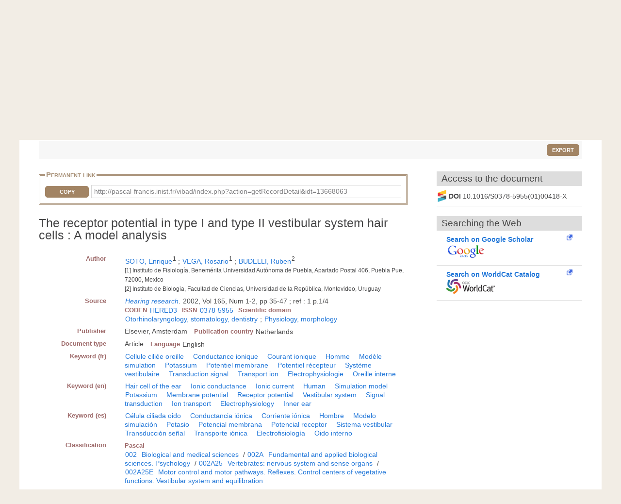

--- FILE ---
content_type: text/html; charset=UTF-8
request_url: https://pascal-francis.inist.fr/vibad/index.php?action=getRecordDetail&idt=13668063
body_size: 7004
content:
<!DOCTYPE html>
<html lang="en">

  <head>
  <meta charset="utf-8">
  <link rel="icon" href="/vibad/images/favicon.ico" />
  <meta name="apple-mobile-web-app-capable" content="yes" />
  
  <meta name="robots" content="index, nofollow" />
  <meta name="viewport" content="width=device-width, initial-scale=1.0, maximum-scale=1" />

  <!--[if IE]>
    <meta http-equiv="X-UA-Compatible" content="IE=edge,chrome=1"/>
  <![endif]-->

  <title>
    The receptor potential in type I and type II vestibular system hair cells : A model analysis  </title>

 

<meta name="citation_title" content="The receptor potential in type I and type II vestibular system hair cells : A model analysis" />
<meta name="citation_author" content="SOTO, Enrique">
 <meta name="citation_author" content="VEGA, Rosario" />
 <meta name="citation_author" content="BUDELLI, Ruben" />
 <meta name="citation_publication_date" content="2002" />
<meta name="citation_journal_title" content="Hearing research" />
<meta name="citation_issn" content="0378-5955" />
<meta name="citation_issn" content="" />
<meta name="citation_isbn" content="" />
<meta name="citation_volume" content="165" />
<meta name="citation_issue" content="1-2" />
<meta name="citation_firstpage" content="35" />
<meta name="citation_lastpage" content="47" />
<meta name="citation_conference_title" content="" />
        
  


      <link rel="canonical" href="http://pascal-francis.inist.fr/vibad/index.php?action=getRecordDetail&amp;idt=13668063" />
      <!-- jQuery UI -->
  <link href="templates/css/vendor/jquery-ui.min.css" rel="stylesheet" />

  <!-- CUSTOM -->
  <link href="/vibad/css/styles-cms.css" rel="stylesheet" />
  <link href="/vibad/css/styles-vibad.css" rel="stylesheet" />

  <script src="vendor/components/jquery/jquery.js"></script>
</head>

  <body class="bsbb" id="noticeDetail">
  
    <div class="site-container">
      <div class="site-pusher">

        
          

         <header class="bsbb">
  <div id="zoneheader">

    <a id="header__icon" class="header__icon" href="#"></a>

          <img src="/vibad/images/deco-barre-top.png" alt="" />
      
      <div id="hierarchie">
    <ul id="cnrs">
                 <li class ="cnrsli"><a href="http://www.cnrs.fr" rel="external" target="_blank" >CNRS</a></li>
                 <li class ="cnrsli"><a href="http://www.inist.fr" rel="external" target="_blank" >Inist</a></li>
          </ul>
    </div>

    <div class="logos">
      <a href="/cms/?lang=en" title="Home" >
      <img src="/vibad/images/logo-openpf.png" alt="Pascal-Francis" class="logoInstance">
    </a>
      <a href="http://www.cnrs.fr" title="CNRS" rel="external" target="_blank">
      <img src="/vibad/images/logo-cnrs.png" alt="CNRS" class="logoPartenaire">
    </a>
  </div>

    <div class="titre">

      <div class="texte">
  <h1>Pascal and Francis Bibliographic Databases</h1>
</div>
    <div class="language">

  
   
    <form method="post" action="index.php?action=getRecordDetail&idt=13668063">
        <input type="hidden" name="via" value="expertSearch" />
      <select name="lang">
              <option value="fr" >
          Français        </option>
              <option value="en" selected="selected">
          English        </option>
              <option value="es" >
          Español        </option>
          </select>

  </form>
</div>


    </div>
  </div>
 <nav class="mainmenu">
  <ul class="menu">
      
    <li class="nav-main-item ">
      <a href="/cms/?lang=en" class="nav-main-link">
        <span>
          Simple search        </span>
      </a>
    </li>
  
    
    <li class="nav-main-item ">
      <a href="index.php?action=advancedSearch&lang=en" class="nav-main-link">
        <span>
          Advanced search        </span>
      </a>
    </li>
  
    
    <li class="nav-main-item ">
      <a href="index.php?action=classificationList&lang=en" class="nav-main-link">
        <span>
          Search by classification        </span>
      </a>
    </li>
  
    
    <li class="nav-main-item ">
      <a href="index.php?action=thesaurus&lang=en" class="nav-main-link">
        <span>
          Search by vocabulary        </span>
      </a>
    </li>
  
    
    <li class="nav-main-item ">
      <a href="index.php?action=queryList&lang=en" class="nav-main-link">
        <span>
          My Account        </span>
      </a>
    </li>
  
    </ul>
</nav>

</header>

        <!--main content start-->
        <div class='site-content bsbb'>
        
          <div id="breadcrumbs" class="">
  <a href="/cms/?lang=en">Home</a>
   &gt;           <span>Search results</span>
            
</div>
          
            
  <div class ="homesearch">
    <form role="search" method="get" action="index.php">
      <input type="hidden" value="search" name="action">
      <input type="hidden" value="en" name="lang" />
      <input type="text" value="" name="terms" placeholder="Search..."><!-- @whitespace
      --><input id="connect" value="Search" title="Search" type="submit" />
    </form>
          <a href="/cms/help-simple-search/?lang=en" title="Help"><img src="/vibad/images/picto-infos.png" alt="Help" /></a>
        
  </div>
  

          
<div id="text">

  <div class="result-list-tools">
    
    <p class="text-right">
        <button class="exportWindow button button-simple">Export</button>
    </p>
  </div>

  
<div class="exportWindow">
  <form method="post" action="index.php?action=export">
    <fieldset class="styled">
      <legend>Export</legend>
      
      <div class="line">
        <p>
          Selection :
        </p>
        <ul>
          <li>
            <input type="hidden" name="selection[]" value="10664079" />
                        <input type="radio" name="exportType" value="exportListSelected" id="exportListSelected" checked="checked" /> 
            <label for="exportListSelected">
                            Selected items (<span class="exportCount">1</span>)
            </label>
          </li>
            
                  </ul>
      </div>
      
      <div class="line">
        <label for="exportFormat">Format : </label>
        <select id="exportFormat" name="exportFormat">
          <option value="summary">Summary (Text)</option><option value="ris">RIS Format</option><option value="bibtex">BibTex Format</option><option value="xmlDC">XML Dublin Core</option><option value="xmlTEI">XML TEI</option><option value="modsetendu">MODS Format</option>        </select>

          <input type="hidden" name="via" value="expertSearch" />
          <input type="submit" value="Export" class="button button-arrow-left" />
      </div>
      
    </fieldset>
  </form>
</div>

 
  <div id="noticeDetail">
        <div id="zotero" hidden><span class="Z3988" title="url_ver=Z39.88-2004&amp;ctx_ver=Z39.88-2004&amp;rfr_id=info%3Asid%2Fvibad.inist.fr%3AVibad&amp;ctx_enc=info:ofi/enc:UTF-8&amp;rft_val_fmt=info:ofi/fmt:kev:mtx:journal&amp;rft.atitle=The%20receptor%20potential%20in%20type%20I%20and%20type%20II%20vestibular%20system%20hair%20cells%20%3A%20A%20model%20analysis&amp;rft.jtitle=Hearing%20research&amp;rft.stitle=Hear.%20res&amp;rft.date=2002&amp;rft.volume=165&amp;rft.issue=1-2&amp;rft.spage=35&amp;rft.epage=47&amp;rft.issn=0378-5955&amp;rft.aulast=SOTO&amp;rft.aufirst=Enrique&amp;rft.au=VEGA%2C%20Rosario&amp;rft.au=BUDELLI%2C%20Ruben&amp;rft.coden=HERED3&amp;rft.genre=article&amp;rft.title=The%20receptor%20potential%20in%20type%20I%20and%20type%20II%20vestibular%20system%20hair%20cells%20%3A%20A%20model%20analysis&amp;rft.place=Amsterdam&amp;rft.pub=Elsevier&amp;rft.integrite=1"></span></div>
        
    <div class="xml">
        
                <fieldset id="permalien">
            <legend>Permanent link</legend>
            <div><label for="lientocopy">CopyPermanent link</label>
                <button  class="js-copy" data-target="#lientocopy">Copy</button>
                <span id="lientocopy" tabindex="0">http://pascal-francis.inist.fr/vibad/index.php?action=getRecordDetail&amp;idt=13668063</span>
            </div>
        </fieldset>
               
      <?xml version="1.0"?>
<h1 class="data">The receptor potential in type I and type II vestibular system hair cells : A model analysis</h1><dl xmlns:etd="http://www.ndltd.org/standards/metadata/etdms/1-0/etdms.xsd"><dt>Author</dt><dd><a href="index.php?action=search&amp;lang=en&amp;terms=&quot;SOTO%2C+Enrique&quot;&amp;index=au">SOTO, Enrique</a><sup>1</sup> ; <a href="index.php?action=search&amp;lang=en&amp;terms=&quot;VEGA%2C+Rosario&quot;&amp;index=au">VEGA, Rosario</a><sup>1</sup> ; <a href="index.php?action=search&amp;lang=en&amp;terms=&quot;BUDELLI%2C+Ruben&quot;&amp;index=au">BUDELLI, Ruben</a><sup>2</sup> <br/><span class="affiliation">
                        [1]
                           Instituto de Fisiología, Benemérita Universidad Autónoma de Puebla, Apartado Postal 406, Puebla Pue, 72000, Mexico<br/></span><span class="affiliation">
                        [2]
                           Instituto de Biologia, Facultad de Ciencias, Universidad de la República, Montevideo, Uruguay</span></dd><dt>Source</dt><dd><p><span class="titre-host"><a href="index.php?action=search&amp;lang=en&amp;terms=&quot;Hearing+research&quot;&amp;index=jo">Hearing research</a>. </span>2002, Vol 165, Num 1-2, pp 35-47 ; ref : 1 p.1/4</p><dl class="inline"><dt>CODEN</dt><dd class="espace"><a href="index.php?action=search&amp;lang=en&amp;terms=&quot;HERED3&quot;&amp;index=is">HERED3</a></dd><dt>ISSN</dt><dd class="espace"><a href="index.php?action=search&amp;lang=en&amp;terms=&quot;0378-5955&quot;&amp;index=is">0378-5955</a></dd><dt>Scientific domain</dt><dd><a href="index.php?action=search&amp;lang=en&amp;terms=&quot;Otorhinolaryngology%2C+stomatology%2C+dentistry&quot;&amp;index=macrodomain">Otorhinolaryngology, stomatology, dentistry</a>; <a href="index.php?action=search&amp;lang=en&amp;terms=&quot;Physiology%2C+morphology&quot;&amp;index=macrodomain">Physiology, morphology</a></dd></dl></dd><dt>Publisher</dt><dd><span class="espace">Elsevier, Amsterdam</span><dl class="inline"><dt>Publication country</dt><dd>Netherlands</dd></dl></dd><dt>Document type</dt><dd><span class="espace">Article</span><dl class="inline"><dt>Language</dt><dd>English</dd></dl></dd><dt>Keyword (fr)</dt><dd><a href="index.php?action=search&amp;lang=en&amp;terms=&quot;Cellule+cili%C3%A9e+oreille&quot;&amp;index=kw" class="espace">Cellule ciliée oreille</a>   <a href="index.php?action=search&amp;lang=en&amp;terms=&quot;Conductance+ionique&quot;&amp;index=kw" class="espace">Conductance ionique</a>   <a href="index.php?action=search&amp;lang=en&amp;terms=&quot;Courant+ionique&quot;&amp;index=kw" class="espace">Courant ionique</a>   <a href="index.php?action=search&amp;lang=en&amp;terms=&quot;Homme&quot;&amp;index=kw" class="espace">Homme</a>   <a href="index.php?action=search&amp;lang=en&amp;terms=&quot;Mod%C3%A8le+simulation&quot;&amp;index=kw" class="espace">Modèle simulation</a>   <a href="index.php?action=search&amp;lang=en&amp;terms=&quot;Potassium&quot;&amp;index=kw" class="espace">Potassium</a>   <a href="index.php?action=search&amp;lang=en&amp;terms=&quot;Potentiel+membrane&quot;&amp;index=kw" class="espace">Potentiel membrane</a>   <a href="index.php?action=search&amp;lang=en&amp;terms=&quot;Potentiel+r%C3%A9cepteur&quot;&amp;index=kw" class="espace">Potentiel récepteur</a>   <a href="index.php?action=search&amp;lang=en&amp;terms=&quot;Syst%C3%A8me+vestibulaire&quot;&amp;index=kw" class="espace">Système vestibulaire</a>   <a href="index.php?action=search&amp;lang=en&amp;terms=&quot;Transduction+signal&quot;&amp;index=kw" class="espace">Transduction signal</a>   <a href="index.php?action=search&amp;lang=en&amp;terms=&quot;Transport+ion&quot;&amp;index=kw" class="espace">Transport ion</a>  <a href="index.php?action=search&amp;lang=en&amp;terms=&quot;Electrophysiologie&quot;&amp;index=kw" class="espace">Electrophysiologie</a>   <a href="index.php?action=search&amp;lang=en&amp;terms=&quot;Oreille+interne&quot;&amp;index=kw" class="espace">Oreille interne</a>    </dd><dt>Keyword (en)</dt><dd><a href="index.php?action=search&amp;lang=en&amp;terms=&quot;Hair+cell+of+the+ear&quot;&amp;index=kw" class="espace">Hair cell of the ear</a>   <a href="index.php?action=search&amp;lang=en&amp;terms=&quot;Ionic+conductance&quot;&amp;index=kw" class="espace">Ionic conductance</a>   <a href="index.php?action=search&amp;lang=en&amp;terms=&quot;Ionic+current&quot;&amp;index=kw" class="espace">Ionic current</a>   <a href="index.php?action=search&amp;lang=en&amp;terms=&quot;Human&quot;&amp;index=kw" class="espace">Human</a>   <a href="index.php?action=search&amp;lang=en&amp;terms=&quot;Simulation+model&quot;&amp;index=kw" class="espace">Simulation model</a>   <a href="index.php?action=search&amp;lang=en&amp;terms=&quot;Potassium&quot;&amp;index=kw" class="espace">Potassium</a>   <a href="index.php?action=search&amp;lang=en&amp;terms=&quot;Membrane+potential&quot;&amp;index=kw" class="espace">Membrane potential</a>   <a href="index.php?action=search&amp;lang=en&amp;terms=&quot;Receptor+potential&quot;&amp;index=kw" class="espace">Receptor potential</a>   <a href="index.php?action=search&amp;lang=en&amp;terms=&quot;Vestibular+system&quot;&amp;index=kw" class="espace">Vestibular system</a>   <a href="index.php?action=search&amp;lang=en&amp;terms=&quot;Signal+transduction&quot;&amp;index=kw" class="espace">Signal transduction</a>   <a href="index.php?action=search&amp;lang=en&amp;terms=&quot;Ion+transport&quot;&amp;index=kw" class="espace">Ion transport</a>  <a href="index.php?action=search&amp;lang=en&amp;terms=&quot;Electrophysiology&quot;&amp;index=kw" class="espace">Electrophysiology</a>   <a href="index.php?action=search&amp;lang=en&amp;terms=&quot;Inner+ear&quot;&amp;index=kw" class="espace">Inner ear</a>    </dd><dt>Keyword (es)</dt><dd><a href="index.php?action=search&amp;lang=en&amp;terms=&quot;C%C3%A9lula+ciliada+oido&quot;&amp;index=kw" class="espace">Célula ciliada oido</a>   <a href="index.php?action=search&amp;lang=en&amp;terms=&quot;Conductancia+i%C3%B3nica&quot;&amp;index=kw" class="espace">Conductancia iónica</a>   <a href="index.php?action=search&amp;lang=en&amp;terms=&quot;Corriente+i%C3%B3nica&quot;&amp;index=kw" class="espace">Corriente iónica</a>   <a href="index.php?action=search&amp;lang=en&amp;terms=&quot;Hombre&quot;&amp;index=kw" class="espace">Hombre</a>   <a href="index.php?action=search&amp;lang=en&amp;terms=&quot;Modelo+simulaci%C3%B3n&quot;&amp;index=kw" class="espace">Modelo simulación</a>   <a href="index.php?action=search&amp;lang=en&amp;terms=&quot;Potasio&quot;&amp;index=kw" class="espace">Potasio</a>   <a href="index.php?action=search&amp;lang=en&amp;terms=&quot;Potencial+membrana&quot;&amp;index=kw" class="espace">Potencial membrana</a>   <a href="index.php?action=search&amp;lang=en&amp;terms=&quot;Potencial+receptor&quot;&amp;index=kw" class="espace">Potencial receptor</a>   <a href="index.php?action=search&amp;lang=en&amp;terms=&quot;Sistema+vestibular&quot;&amp;index=kw" class="espace">Sistema vestibular</a>   <a href="index.php?action=search&amp;lang=en&amp;terms=&quot;Transducci%C3%B3n+se%C3%B1al&quot;&amp;index=kw" class="espace">Transducción señal</a>   <a href="index.php?action=search&amp;lang=en&amp;terms=&quot;Transporte+i%C3%B3nica&quot;&amp;index=kw" class="espace">Transporte iónica</a>  <a href="index.php?action=search&amp;lang=en&amp;terms=&quot;Electrofisiolog%C3%ADa&quot;&amp;index=kw" class="espace">Electrofisiología</a>   <a href="index.php?action=search&amp;lang=en&amp;terms=&quot;Oido+interno&quot;&amp;index=kw" class="espace">Oido interno</a>    </dd><dt>Classification</dt><dd><dl class="inline"><dt>Pascal</dt><dd><a href="index.php?action=search&amp;lang=en&amp;terms=&quot;002&quot;&amp;index=cc">002</a> <a href="index.php?action=search&amp;lang=en&amp;terms=&quot;Biological+and+medical+sciences&quot;&amp;index=ct">Biological and medical sciences</a> / <a href="index.php?action=search&amp;lang=en&amp;terms=&quot;002A&quot;&amp;index=cc">002A</a> <a href="index.php?action=search&amp;lang=en&amp;terms=&quot;Fundamental+and+applied+biological+sciences.+Psychology&quot;&amp;index=ct">Fundamental and applied biological sciences. Psychology</a> / <a href="index.php?action=search&amp;lang=en&amp;terms=&quot;002A25&quot;&amp;index=cc">002A25</a> <a href="index.php?action=search&amp;lang=en&amp;terms=&quot;Vertebrates%3A+nervous+system+and+sense+organs&quot;&amp;index=ct">Vertebrates: nervous system and sense organs</a> / <a href="index.php?action=search&amp;lang=en&amp;terms=&quot;002A25E&quot;&amp;index=cc">002A25E</a> <a href="index.php?action=search&amp;lang=en&amp;terms=&quot;Motor+control+and+motor+pathways.+Reflexes.+Control+centers+of+vegetative+functions.+Vestibular+system+and+equilibration&quot;&amp;index=ct">Motor control and motor pathways. Reflexes. Control centers of vegetative functions. Vestibular system and equilibration</a></dd></dl><br/></dd><dt>Discipline</dt><dd><a href="index.php?action=search&amp;lang=en&amp;terms=&quot;Vertebrates+%3A+nervous+system+and+sense+organs&quot;&amp;index=di" class="espace">Vertebrates : nervous system and sense organs</a></dd><dt>Origin</dt><dd><span class="espace">Inist-CNRS</span><dl class="inline"><dt>Database</dt><dd>PASCAL</dd><dt>INIST identifier</dt><dd class="espace">13668063</dd></dl></dd></dl><p xmlns:etd="http://www.ndltd.org/standards/metadata/etdms/1-0/etdms.xsd" class="usageCondition">Sauf mention contraire ci-dessus, le contenu de cette notice bibliographique peut être utilisé dans le cadre d’une licence CC BY 4.0 Inist-CNRS / Unless otherwise stated above, the content of this bibliographic record may be used under a CC BY 4.0 licence by Inist-CNRS / A menos que se haya señalado antes, el contenido de este registro bibliográfico puede ser utilizado al amparo de una licencia CC BY 4.0 Inist-CNRS</p>
    </div>
      
    <div id="fullText">
      
    <h2 id="accesDocument" >Access to the document</h2>
   <div class="flex">
                   
       <div id="clickandread" class="button-hook CandRandDOI"  hidden >
            <a href="https://clickandread.inist.fr/" title="click and read" target="_blank" class="v-button-link block externalLink">
                <img src="/vibad/images/click-and-read-logo.png" alt=""/>
                 <strong>Install on your browser  </strong>
            </a>
        </div>
       
                    <div id="CRdoi" class="button-hook CandRandDOI" hidden >
                    <img src="/vibad/images/crossref_fav.png" height="25" alt=""/><strong>DOI&nbsp;</strong>
                10.1016/S0378-5955(01)00418-X                </div>
                            <div id="crossref-button-hook" class="button-hooks" hidden >
                    <a class="v-button-link block" href="https://dx.doi.org/10.1016/S0378-5955(01)00418-X" target="_blank" onclick="urlClick2Log(this, \'FT_NLM\',\'NLM_11109591\',\'SYS_USER_254\');">              
                        <img src="/vibad/images/www_doi_org.ico" height="20"  alt=""/> 
                https://dx.doi.org/10.1016/S0378-5955(01)00418-X                        
                    </a>
                </div>
                            <div id="panist-button-hook" class="button-hook autresrecherches" hidden >
                    <div id="panistRq" hidden>"O:13:\"PanistOpenUrl\":36:{s:10:\"\u0000*\u0000openUrl\";N;s:6:\"\u0000*\u0000idc\";N;s:6:\"\u0000*\u0000fmt\";s:7:\"journal\";s:6:\"\u0000*\u0000doi\";s:29:\"10.1016\/S0378-5955(01)00418-X\";s:6:\"\u0000*\u0000pii\";s:0:\"\";s:7:\"\u0000*\u0000pmid\";s:0:\"\";s:9:\"\u0000*\u0000atitle\";s:92:\"The receptor potential in type I and type II vestibular system hair cells : A model analysis\";s:9:\"\u0000*\u0000jtitle\";s:16:\"Hearing research\";s:9:\"\u0000*\u0000stitle\";s:9:\"Hear. res\";s:7:\"\u0000*\u0000date\";s:4:\"2002\";s:9:\"\u0000*\u0000volume\";s:3:\"165\";s:8:\"\u0000*\u0000issue\";s:3:\"1-2\";s:8:\"\u0000*\u0000spage\";s:2:\"35\";s:8:\"\u0000*\u0000epage\";s:2:\"47\";s:8:\"\u0000*\u0000pages\";s:0:\"\";s:7:\"\u0000*\u0000issn\";s:9:\"0378-5955\";s:8:\"\u0000*\u0000eissn\";s:0:\"\";s:9:\"\u0000*\u0000aulast\";s:4:\"SOTO\";s:10:\"\u0000*\u0000aufirst\";s:7:\"Enrique\";s:9:\"\u0000*\u0000auinit\";s:0:\"\";s:10:\"\u0000*\u0000auinitm\";s:0:\"\";s:5:\"\u0000*\u0000au\";a:2:{i:0;s:13:\"VEGA, Rosario\";i:1;s:14:\"BUDELLI, Ruben\";}s:9:\"\u0000*\u0000aucorp\";s:0:\"\";s:7:\"\u0000*\u0000isbn\";s:0:\"\";s:8:\"\u0000*\u0000coden\";s:6:\"HERED3\";s:8:\"\u0000*\u0000genre\";s:7:\"article\";s:7:\"\u0000*\u0000part\";s:0:\"\";s:9:\"\u0000*\u0000btitle\";s:0:\"\";s:8:\"\u0000*\u0000title\";s:92:\"The receptor potential in type I and type II vestibular system hair cells : A model analysis\";s:8:\"\u0000*\u0000place\";s:9:\"Amsterdam\";s:6:\"\u0000*\u0000pub\";s:8:\"Elsevier\";s:10:\"\u0000*\u0000edition\";s:0:\"\";s:9:\"\u0000*\u0000tpages\";s:0:\"\";s:9:\"\u0000*\u0000series\";s:0:\"\";s:8:\"\u0000*\u0000proxy\";s:30:\"http:\/\/proxyout.inist.fr:8080\/\";s:12:\"\u0000*\u0000integrite\";b:1;}"</div>
                    <a class="v-button-link block externalLink" target="_blank" onclick="urlClick2Log(this, \'FT_NLM\',\'NLM_11109591\',\'SYS_USER_254\');" href="#">
                        <strong  class="block">Panist access</strong>
                        <img src="/vibad/images/panist.png"  alt=""/>
                    </a>
                </div>
                            <div id="istex-button-hook" class="button-hook autresrecherches"  hidden >
                    <div id="istexRq" hidden>"O:12:\"IstexOpenUrl\":35:{s:10:\"\u0000*\u0000openUrl\";N;s:6:\"\u0000*\u0000fmt\";s:7:\"journal\";s:6:\"\u0000*\u0000doi\";s:29:\"10.1016\/S0378-5955(01)00418-X\";s:6:\"\u0000*\u0000pii\";s:0:\"\";s:7:\"\u0000*\u0000pmid\";s:0:\"\";s:9:\"\u0000*\u0000atitle\";s:92:\"The receptor potential in type I and type II vestibular system hair cells : A model analysis\";s:9:\"\u0000*\u0000jtitle\";s:16:\"Hearing research\";s:9:\"\u0000*\u0000stitle\";s:9:\"Hear. res\";s:7:\"\u0000*\u0000date\";s:4:\"2002\";s:9:\"\u0000*\u0000volume\";s:3:\"165\";s:8:\"\u0000*\u0000issue\";s:3:\"1-2\";s:8:\"\u0000*\u0000spage\";s:2:\"35\";s:8:\"\u0000*\u0000epage\";s:2:\"47\";s:8:\"\u0000*\u0000pages\";s:0:\"\";s:7:\"\u0000*\u0000issn\";s:9:\"0378-5955\";s:8:\"\u0000*\u0000eissn\";s:0:\"\";s:9:\"\u0000*\u0000aulast\";s:4:\"SOTO\";s:10:\"\u0000*\u0000aufirst\";s:7:\"Enrique\";s:9:\"\u0000*\u0000auinit\";s:0:\"\";s:10:\"\u0000*\u0000auinitm\";s:0:\"\";s:5:\"\u0000*\u0000au\";a:2:{i:0;s:13:\"VEGA, Rosario\";i:1;s:14:\"BUDELLI, Ruben\";}s:9:\"\u0000*\u0000aucorp\";s:0:\"\";s:7:\"\u0000*\u0000isbn\";s:0:\"\";s:8:\"\u0000*\u0000coden\";s:6:\"HERED3\";s:8:\"\u0000*\u0000genre\";s:7:\"article\";s:7:\"\u0000*\u0000part\";s:0:\"\";s:9:\"\u0000*\u0000btitle\";s:0:\"\";s:8:\"\u0000*\u0000title\";s:92:\"The receptor potential in type I and type II vestibular system hair cells : A model analysis\";s:8:\"\u0000*\u0000place\";s:9:\"Amsterdam\";s:6:\"\u0000*\u0000pub\";s:8:\"Elsevier\";s:10:\"\u0000*\u0000edition\";s:0:\"\";s:9:\"\u0000*\u0000tpages\";s:0:\"\";s:9:\"\u0000*\u0000series\";s:0:\"\";s:8:\"\u0000*\u0000proxy\";s:30:\"http:\/\/proxyout.inist.fr:8080\/\";s:12:\"\u0000*\u0000integrite\";b:1;}"</div>
                    <a class="v-button-link block externalLink" target="_blank" onclick="urlClick2Log(this, \'FT_NLM\',\'NLM_11109591\',\'SYS_USER_254\');" href="#">
                        <strong class="block">Istex access</strong>
                        <img src="/vibad/images/istex.png"  alt=""/>
                    </a>
                </div>
                                <div id="unpaywall-button-hook" class="button-hook  autresrecherches"  hidden>
                    <div id="unpaywallRq" hidden>"O:16:\"UnpaywallOpenUrl\":35:{s:8:\"\u0000*\u0000email\";s:27:\"assistance-portail@inist.fr\";s:6:\"\u0000*\u0000fmt\";N;s:6:\"\u0000*\u0000doi\";s:29:\"10.1016\/S0378-5955(01)00418-X\";s:6:\"\u0000*\u0000pii\";N;s:7:\"\u0000*\u0000pmid\";N;s:9:\"\u0000*\u0000atitle\";N;s:9:\"\u0000*\u0000jtitle\";N;s:9:\"\u0000*\u0000stitle\";N;s:7:\"\u0000*\u0000date\";N;s:9:\"\u0000*\u0000volume\";N;s:8:\"\u0000*\u0000issue\";N;s:8:\"\u0000*\u0000spage\";N;s:8:\"\u0000*\u0000epage\";N;s:8:\"\u0000*\u0000pages\";N;s:7:\"\u0000*\u0000issn\";N;s:8:\"\u0000*\u0000eissn\";N;s:9:\"\u0000*\u0000aulast\";N;s:10:\"\u0000*\u0000aufirst\";N;s:9:\"\u0000*\u0000auinit\";N;s:10:\"\u0000*\u0000auinitm\";N;s:5:\"\u0000*\u0000au\";N;s:9:\"\u0000*\u0000aucorp\";N;s:7:\"\u0000*\u0000isbn\";N;s:8:\"\u0000*\u0000coden\";N;s:8:\"\u0000*\u0000genre\";N;s:7:\"\u0000*\u0000part\";N;s:9:\"\u0000*\u0000btitle\";N;s:8:\"\u0000*\u0000title\";N;s:8:\"\u0000*\u0000place\";N;s:6:\"\u0000*\u0000pub\";N;s:10:\"\u0000*\u0000edition\";N;s:9:\"\u0000*\u0000tpages\";N;s:9:\"\u0000*\u0000series\";N;s:8:\"\u0000*\u0000proxy\";s:30:\"http:\/\/proxyout.inist.fr:8080\/\";s:12:\"\u0000*\u0000integrite\";N;}"</div>
                    <a class="v-button-link block externalLink" target="_blank" onclick="urlClick2Log(this, \'FT_NLM\',\'NLM_11109591\',\'SYS_USER_254\');" href="#">
                        <strong class="block">Unpaywall access</strong>
                        <img src="/vibad/images/unpaywall.png"  alt=""/>
                    </a>
                </div>
                                <div id="europepmc-button-hook" class="button-hook  autresrecherches"   hidden>
                    <div id="europepmcRq" hidden>"O:16:\"EuropePMCOpenUrl\":35:{s:10:\"\u0000*\u0000openUrl\";N;s:6:\"\u0000*\u0000fmt\";s:7:\"journal\";s:6:\"\u0000*\u0000doi\";s:29:\"10.1016\/S0378-5955(01)00418-X\";s:6:\"\u0000*\u0000pii\";s:0:\"\";s:7:\"\u0000*\u0000pmid\";s:0:\"\";s:9:\"\u0000*\u0000atitle\";s:92:\"The receptor potential in type I and type II vestibular system hair cells : A model analysis\";s:9:\"\u0000*\u0000jtitle\";s:16:\"Hearing research\";s:9:\"\u0000*\u0000stitle\";s:9:\"Hear. res\";s:7:\"\u0000*\u0000date\";s:4:\"2002\";s:9:\"\u0000*\u0000volume\";s:3:\"165\";s:8:\"\u0000*\u0000issue\";s:3:\"1-2\";s:8:\"\u0000*\u0000spage\";s:2:\"35\";s:8:\"\u0000*\u0000epage\";s:2:\"47\";s:8:\"\u0000*\u0000pages\";s:0:\"\";s:7:\"\u0000*\u0000issn\";s:9:\"0378-5955\";s:8:\"\u0000*\u0000eissn\";s:0:\"\";s:9:\"\u0000*\u0000aulast\";s:4:\"SOTO\";s:10:\"\u0000*\u0000aufirst\";s:7:\"Enrique\";s:9:\"\u0000*\u0000auinit\";s:0:\"\";s:10:\"\u0000*\u0000auinitm\";s:0:\"\";s:5:\"\u0000*\u0000au\";a:2:{i:0;s:13:\"VEGA, Rosario\";i:1;s:14:\"BUDELLI, Ruben\";}s:9:\"\u0000*\u0000aucorp\";s:0:\"\";s:7:\"\u0000*\u0000isbn\";s:0:\"\";s:8:\"\u0000*\u0000coden\";s:6:\"HERED3\";s:8:\"\u0000*\u0000genre\";s:7:\"article\";s:7:\"\u0000*\u0000part\";s:0:\"\";s:9:\"\u0000*\u0000btitle\";s:0:\"\";s:8:\"\u0000*\u0000title\";s:92:\"The receptor potential in type I and type II vestibular system hair cells : A model analysis\";s:8:\"\u0000*\u0000place\";s:9:\"Amsterdam\";s:6:\"\u0000*\u0000pub\";s:8:\"Elsevier\";s:10:\"\u0000*\u0000edition\";s:0:\"\";s:9:\"\u0000*\u0000tpages\";s:0:\"\";s:9:\"\u0000*\u0000series\";s:0:\"\";s:8:\"\u0000*\u0000proxy\";s:30:\"http:\/\/proxyout.inist.fr:8080\/\";s:12:\"\u0000*\u0000integrite\";b:1;}"</div>
                    <a class="v-button-link block externalLink" target="_blank" onclick="urlClick2Log(this, \'FT_NLM\',\'NLM_11109591\',\'SYS_USER_254\');" href="#">
                        <strong class="block">Europe PubMed Central access</strong>
                        <img src="/vibad/images/europe-pmc.png"  alt=""/>
                    </a>
                </div>
                                <div id="base-button-hook" class="button-hook  autresrecherches"  hidden>
                    <div id="baseRq" hidden>"O:11:\"BaseOpenUrl\":35:{s:10:\"\u0000*\u0000openUrl\";N;s:6:\"\u0000*\u0000fmt\";s:7:\"journal\";s:6:\"\u0000*\u0000doi\";s:29:\"10.1016\/S0378-5955(01)00418-X\";s:6:\"\u0000*\u0000pii\";s:0:\"\";s:7:\"\u0000*\u0000pmid\";s:0:\"\";s:9:\"\u0000*\u0000atitle\";s:92:\"The receptor potential in type I and type II vestibular system hair cells : A model analysis\";s:9:\"\u0000*\u0000jtitle\";s:16:\"Hearing research\";s:9:\"\u0000*\u0000stitle\";s:9:\"Hear. res\";s:7:\"\u0000*\u0000date\";s:4:\"2002\";s:9:\"\u0000*\u0000volume\";s:3:\"165\";s:8:\"\u0000*\u0000issue\";s:3:\"1-2\";s:8:\"\u0000*\u0000spage\";s:2:\"35\";s:8:\"\u0000*\u0000epage\";s:2:\"47\";s:8:\"\u0000*\u0000pages\";s:0:\"\";s:7:\"\u0000*\u0000issn\";s:9:\"0378-5955\";s:8:\"\u0000*\u0000eissn\";s:0:\"\";s:9:\"\u0000*\u0000aulast\";s:4:\"SOTO\";s:10:\"\u0000*\u0000aufirst\";s:7:\"Enrique\";s:9:\"\u0000*\u0000auinit\";s:0:\"\";s:10:\"\u0000*\u0000auinitm\";s:0:\"\";s:5:\"\u0000*\u0000au\";a:2:{i:0;s:13:\"VEGA, Rosario\";i:1;s:14:\"BUDELLI, Ruben\";}s:9:\"\u0000*\u0000aucorp\";s:0:\"\";s:7:\"\u0000*\u0000isbn\";s:0:\"\";s:8:\"\u0000*\u0000coden\";s:6:\"HERED3\";s:8:\"\u0000*\u0000genre\";s:7:\"article\";s:7:\"\u0000*\u0000part\";s:0:\"\";s:9:\"\u0000*\u0000btitle\";s:0:\"\";s:8:\"\u0000*\u0000title\";s:92:\"The receptor potential in type I and type II vestibular system hair cells : A model analysis\";s:8:\"\u0000*\u0000place\";s:9:\"Amsterdam\";s:6:\"\u0000*\u0000pub\";s:8:\"Elsevier\";s:10:\"\u0000*\u0000edition\";s:0:\"\";s:9:\"\u0000*\u0000tpages\";s:0:\"\";s:9:\"\u0000*\u0000series\";s:0:\"\";s:8:\"\u0000*\u0000proxy\";s:30:\"http:\/\/proxyout.inist.fr:8080\/\";s:12:\"\u0000*\u0000integrite\";b:1;}"</div>
                    <a class="v-button-link block externalLink" target="_blank" onclick="urlClick2Log(this, \'FT_NLM\',\'NLM_11109591\',\'SYS_USER_254\');" href="#">
                        <strong class="block">Base Search access</strong>
                        <img src="/vibad/images/base.png"  alt=""/>
                    </a>
                </div>
                                <div id="arxiv-button-hook" class="button-hook autresrecherches"  hidden >
                    <div id="arxivRq" hidden>"O:12:\"ArXivOpenUrl\":35:{s:10:\"\u0000*\u0000openUrl\";N;s:6:\"\u0000*\u0000fmt\";s:7:\"journal\";s:6:\"\u0000*\u0000doi\";s:29:\"10.1016\/S0378-5955(01)00418-X\";s:6:\"\u0000*\u0000pii\";s:0:\"\";s:7:\"\u0000*\u0000pmid\";s:0:\"\";s:9:\"\u0000*\u0000atitle\";s:92:\"The receptor potential in type I and type II vestibular system hair cells : A model analysis\";s:9:\"\u0000*\u0000jtitle\";s:16:\"Hearing research\";s:9:\"\u0000*\u0000stitle\";s:9:\"Hear. res\";s:7:\"\u0000*\u0000date\";s:4:\"2002\";s:9:\"\u0000*\u0000volume\";s:3:\"165\";s:8:\"\u0000*\u0000issue\";s:3:\"1-2\";s:8:\"\u0000*\u0000spage\";s:2:\"35\";s:8:\"\u0000*\u0000epage\";s:2:\"47\";s:8:\"\u0000*\u0000pages\";s:0:\"\";s:7:\"\u0000*\u0000issn\";s:9:\"0378-5955\";s:8:\"\u0000*\u0000eissn\";s:0:\"\";s:9:\"\u0000*\u0000aulast\";s:4:\"SOTO\";s:10:\"\u0000*\u0000aufirst\";s:7:\"Enrique\";s:9:\"\u0000*\u0000auinit\";s:0:\"\";s:10:\"\u0000*\u0000auinitm\";s:0:\"\";s:5:\"\u0000*\u0000au\";a:2:{i:0;s:13:\"VEGA, Rosario\";i:1;s:14:\"BUDELLI, Ruben\";}s:9:\"\u0000*\u0000aucorp\";s:0:\"\";s:7:\"\u0000*\u0000isbn\";s:0:\"\";s:8:\"\u0000*\u0000coden\";s:6:\"HERED3\";s:8:\"\u0000*\u0000genre\";s:7:\"article\";s:7:\"\u0000*\u0000part\";s:0:\"\";s:9:\"\u0000*\u0000btitle\";s:0:\"\";s:8:\"\u0000*\u0000title\";s:92:\"The receptor potential in type I and type II vestibular system hair cells : A model analysis\";s:8:\"\u0000*\u0000place\";s:9:\"Amsterdam\";s:6:\"\u0000*\u0000pub\";s:8:\"Elsevier\";s:10:\"\u0000*\u0000edition\";s:0:\"\";s:9:\"\u0000*\u0000tpages\";s:0:\"\";s:9:\"\u0000*\u0000series\";s:0:\"\";s:8:\"\u0000*\u0000proxy\";s:30:\"http:\/\/proxyout.inist.fr:8080\/\";s:12:\"\u0000*\u0000integrite\";b:1;}"</div>
                    <a class="v-button-link block externalLink" target="_blank" onclick="urlClick2Log(this, \'FT_NLM\',\'NLM_11109591\',\'SYS_USER_254\');" href="#">
                        <strong class="block">arXiv access</strong>         
                        <img src="/vibad/images/arxiv.png"  alt=""/>
                    </a>
                </div>
            </div><!--fin div.flex-->
    

        <h2 id="rechercheDocument">Searching the Web</h2>
        <div class="flex">
      
            <div id="gscholar-button-hook" class="button-hook">
                <a class="v-button-link block externalLink" href="https://scholar.google.com/scholar?q=10.1016%2FS0378-5955%2801%2900418-X%20The%20receptor%20potential%20in%20type%20I%20and%20type%20II%20vestibular%20system%20hair%20cells%20%3A%20A%20model%20analysis%20Hearing%20research%202002%200378-5955%20SOTO%20Enrique%20VEGA%2C%20Rosario%20BUDELLI%2C%20Ruben%20" target="_blank" onclick="urlClick2Log(this, \'FT_NLM\',\'NLM_11109591\',\'SYS_USER_254\');">
                    <strong class="block">Search on Google Scholar</strong>
                    <img src="/vibad/images/google-scholar.png"  alt=""/>
                </a>
            </div>
                <div id="worldcat-button-hook" class="button-hook">
                <a class="v-button-link block externalLink" href="http://www.worldcat.org/issn/0378-5955" target="_blank" onclick="urlClick2Log(this, \'FT_NLM\',\'NLM_11109591\',\'SYS_USER_254\');">
                    <strong class="block">Search on WorldCat Catalog</strong>
                    <img src="/vibad/images/logo_worldcat.png"  alt=""/>
                </a>
            </div>
    
        </div><!--fin div.flex-->
</div>     
  </div>
  </div>

 <script type="text/javascript">
var textbefore = 'Copy';
var textafter = 'Copied ✔';
</script>
   

        </div>
        <!--main content end-->

        <footer>

  <div id="zonefooter">
  
            <img src="/vibad/images/deco-barre-footer.png" alt="" />
            
          <ul class="menu-bas-fr">
                  <li class="nav-main-item">
            <a class="nav-main-link" href="/cms/about-2/?lang=en" title="About">About</a>
          </li>
                  <li class="nav-main-item">
            <a class="nav-main-link" href="/cms/category/aide-en/?lang=en" title="Help">Help</a>
          </li>
                  <li class="nav-main-item">
            <a class="nav-main-link" href="/cms/legal-notices/?lang=en" title="Legal notices">Legal notices</a>
          </li>
                  <li class="nav-main-item">
            <a class="nav-main-link" href="/cms/credits/?lang=en" title="Credits">Credits</a>
          </li>
                  <li class="nav-main-item">
            <a class="nav-main-link" href="/vibad/index.php?action=contact&lang=en" title="Contact">Contact</a>
          </li>
              </ul>
      
  </div>

</footer>        
        <div id="site-cache" class="site-cache"></div>

        <!-- javascripts -->
<script src="vendor/components/jquery/jquery.min.js"></script>
<script src="templates/js/vendor/jquery-validation/core.js"></script>
<script src="templates/js/vendor/jquery-validation/localization/messages_en.js"></script>
<script src="templates/js/vendor/jquery-ui-1.11.4.custom/jquery-ui.min.js"></script>
<script type="text/javascript" src="templates/js/vendor/ie-truth.js"></script>
<!--[if lte IE 8]>
  <script src="templates/js/vendor/html5.js"></script>
<![endif]--> 

<!--custom script for all page-->
    <script src="templates/js/commun.js" ></script>
        <script src="templates/js/hamburger.js" ></script>
        <script src="templates/js/export.js" ></script>
        <script src="templates/js/resultListTools.js" ></script>
        <script src="templates/js/noticedetail.js" ></script>
        <script src="templates/js/panist.js" ></script>
        <script src="templates/js/istex.js" ></script>
        <script src="templates/js/unpaywall.js" ></script>
        <script src="templates/js/europePMC.js" ></script>
        <script src="templates/js/base.js" ></script>
        <script src="templates/js/arxiv.js" ></script>
    
  <!-- Matomo -->
  <script type="text/javascript">
          var _paq = _paq || []; _paq.push([function () {
          var self = this;
          function getOriginalVisitorCookieTimeout() {
            var now = new Date(), nowTs = Math.round(now.getTime() / 1000), visitorInfo = self.getVisitorInfo();
            var createTs = parseInt(visitorInfo[2]);
            var cookieTimeout = 33696000;
            var originalTimeout = createTs + cookieTimeout - nowTs;
            return originalTimeout;
          }
          getOriginalVisitorCookieTimeout();
          this.setVisitorCookieTimeout(getOriginalVisitorCookieTimeout());
        }]);
      _paq.push(['trackPageView']);
      _paq.push(['enableLinkTracking']);
      (function () {
        var u = "//piwik2.inist.fr/";
        _paq.push(['setTrackerUrl', u + 'matomo.php']);
        _paq.push(['setSiteId', 7]);
        var d = document, g = d.createElement('script'),  s = d.getElementsByTagName('script')[0];
        g.type = 'text/javascript';  g.defer = true;  g.async = true; g.src = u + 'matomo.js'; s.parentNode.insertBefore(g, s);
      })();
        </script>
        <!-- Matomo Image Tracker-->
        <noscript><p><img src="//piwik2.inist.fr/matomo.php?idsite=7&amp;rec=1" style="border:0" alt="" /></p></noscript>
        <!-- End Matomo -->
  

        
      </div>
    </div>

  </body>

</html>
